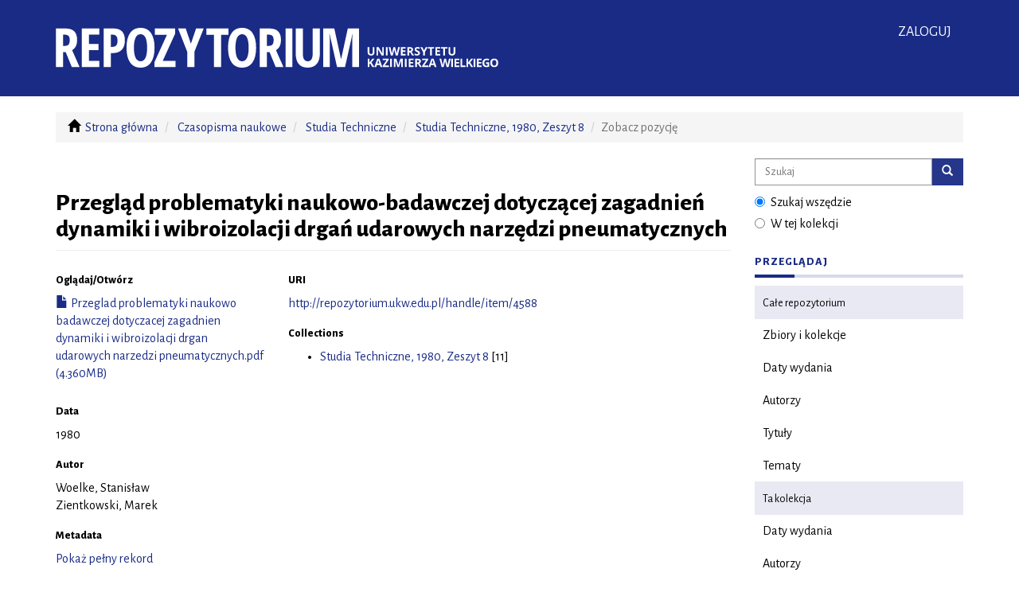

--- FILE ---
content_type: text/html;charset=utf-8
request_url: https://repozytorium.ukw.edu.pl/handle/item/4588
body_size: 4086
content:
<!DOCTYPE html>
            <!--[if lt IE 7]> <html class="no-js lt-ie9 lt-ie8 lt-ie7" lang="en"> <![endif]-->
            <!--[if IE 7]>    <html class="no-js lt-ie9 lt-ie8" lang="en"> <![endif]-->
            <!--[if IE 8]>    <html class="no-js lt-ie9" lang="en"> <![endif]-->
            <!--[if gt IE 8]><!--> <html class="no-js" lang="en"> <!--<![endif]-->
            <head><META http-equiv="Content-Type" content="text/html; charset=UTF-8">
<meta content="text/html; charset=UTF-8" http-equiv="Content-Type">
<meta content="IE=edge,chrome=1" http-equiv="X-UA-Compatible">
<meta content="width=device-width,initial-scale=1" name="viewport">
<link rel="shortcut icon" href="/themes/Mirage2/images/favicon.ico">
<link rel="apple-touch-icon" href="/themes/Mirage2/images/apple-touch-icon.png">
<meta name="Generator" content="DSpace 6.3">
<link href="/themes/Mirage2/styles/main.css" rel="stylesheet">
<link href="/themes/Mirage2/styles/uczelnia.css" rel="stylesheet">
<link type="application/opensearchdescription+xml" rel="search" href="https://repozytorium.ukw.edu.pl:443/open-search/description.xml" title="DSpace">
<script>
                //Clear default text of empty text areas on focus
                function tFocus(element)
                {
                if (element.value == ' '){element.value='';}
                }
                //Clear default text of empty text areas on submit
                function tSubmit(form)
                {
                var defaultedElements = document.getElementsByTagName("textarea");
                for (var i=0; i != defaultedElements.length; i++){
                if (defaultedElements[i].value == ' '){
                defaultedElements[i].value='';}}
                }
                //Disable pressing 'enter' key to submit a form (otherwise pressing 'enter' causes a submission to start over)
                function disableEnterKey(e)
                {
                var key;

                if(window.event)
                key = window.event.keyCode;     //Internet Explorer
                else
                key = e.which;     //Firefox and Netscape

                if(key == 13)  //if "Enter" pressed, then disable!
                return false;
                else
                return true;
                }
            </script><!--[if lt IE 9]>
                <script src="/themes/Mirage2/vendor/html5shiv/dist/html5shiv.js"> </script>
                <script src="/themes/Mirage2/vendor/respond/dest/respond.min.js"> </script>
                <![endif]--><script src="/themes/Mirage2/vendor/modernizr/modernizr.js"> </script>
<title>Przegląd problematyki naukowo-badawczej dotyczącej zagadnień dynamiki i wibroizolacji drgań udarowych narzędzi pneumatycznych - Repozytorium Uniwersytetu Kazimierza Wielkiego</title>
<link rel="schema.DCTERMS" href="http://purl.org/dc/terms/" />
<link rel="schema.DC" href="http://purl.org/dc/elements/1.1/" />
<meta name="DC.creator" content="Woelke, Stanisław" />
<meta name="DC.creator" content="Zientkowski, Marek" />
<meta name="DCTERMS.dateAccepted" content="2017-12-07T16:21:33Z" scheme="DCTERMS.W3CDTF" />
<meta name="DCTERMS.available" content="2017-12-07T16:21:33Z" scheme="DCTERMS.W3CDTF" />
<meta name="DCTERMS.issued" content="1980" scheme="DCTERMS.W3CDTF" />
<meta name="DCTERMS.bibliographicCitation" content="Zeszyty Naukowe Wyższej Szkoły Pedagogicznej w Bydgoszczy. Studia Techniczne. 1980, Z. 8, s. 135-162" xml:lang="en_US" />
<meta name="DC.identifier" content="http://repozytorium.ukw.edu.pl/handle/item/4588" scheme="DCTERMS.URI" />
<meta name="DC.language" content="pl" xml:lang="en_US" scheme="DCTERMS.RFC1766" />
<meta name="DC.publisher" content="Wydawnictwo Wyższej Szkoły Pedagogicznej w Bydgoszczy" xml:lang="en_US" />
<meta name="DC.title" content="Przegląd problematyki naukowo-badawczej dotyczącej zagadnień dynamiki i wibroizolacji drgań udarowych narzędzi pneumatycznych" xml:lang="en_US" />
<meta name="DC.type" content="Article" xml:lang="en_US" />
<meta content="Article" name="citation_keywords">
<meta content="Przegląd problematyki naukowo-badawczej dotyczącej zagadnień dynamiki i wibroizolacji drgań udarowych narzędzi pneumatycznych" name="citation_title">
<meta content="Wydawnictwo Wyższej Szkoły Pedagogicznej w Bydgoszczy" name="citation_publisher">
<meta content="pl" name="citation_language">
<meta content="Woelke, Stanisław" name="citation_author">
<meta content="Zientkowski, Marek" name="citation_author">
<meta content="https://repozytorium.ukw.edu.pl///bitstream/item/4588/1/Przeglad%20problematyki%20naukowo%20badawczej%20dotyczacej%20zagadnien%20dynamiki%20i%20wibroizolacji%20drgan%20udarowych%20narzedzi%20pneumatycznych.pdf" name="citation_pdf_url">
<meta content="1980" name="citation_date">
<meta content="https://repozytorium.ukw.edu.pl///handle/item/4588" name="citation_abstract_html_url">
</head><body>
<header>
<div role="navigation" class="navbar navbar-default navbar-static-top">
<div class="container">
<div class="navbar-header">
<button data-toggle="offcanvas" class="navbar-toggle" type="button"><span class="sr-only">Menu nawigacja</span><span class="icon-bar"></span><span class="icon-bar"></span><span class="icon-bar"></span></button><a class="navbar-brand" href="/"><img alt="Repozytorium Uniwersytetu Kazimierza Wielkiego w Bydgoszczy" src="/themes/Mirage2/images/uczelnia-naglowek.svg"></a>
<div class="navbar-header pull-right visible-xs hidden-sm hidden-md hidden-lg">
<ul class="nav nav-pills pull-left ">
<li>
<form method="get" action="/login" style="display: inline">
<button class="navbar-toggle navbar-link"><span class="sr-only">Zaloguj się</span><b aria-hidden="true" class="visible-xs glyphicon glyphicon-user"></b></button>
</form>
</li>
</ul>
</div>
</div>
<div class="navbar-header pull-right hidden-xs">
<ul class="nav navbar-nav pull-left"></ul>
<ul class="nav navbar-nav pull-left">
<li>
<a href="/login"><span class="hidden-xs">Zaloguj</span></a>
</li>
</ul>
<button type="button" class="navbar-toggle visible-sm" data-toggle="offcanvas"><span class="sr-only">Menu nawigacja</span><span class="icon-bar"></span><span class="icon-bar"></span><span class="icon-bar"></span></button>
</div>
</div>
</div>
</header>
<div class="trail-wrapper hidden-print">
<div class="container">
<div class="row">
<div class="col-xs-12">
<div class="breadcrumb dropdown visible-xs">
<a data-toggle="dropdown" class="dropdown-toggle" role="button" href="#" id="trail-dropdown-toggle">Zobacz pozycję&nbsp;<b class="caret"></b></a>
<ul aria-labelledby="trail-dropdown-toggle" role="menu" class="dropdown-menu">
<li role="presentation">
<a role="menuitem" href="/"><i aria-hidden="true" class="glyphicon glyphicon-home"></i>&nbsp;
                        Strona gł&oacute;wna</a>
</li>
<li role="presentation">
<a role="menuitem" href="/handle/item/5">Czasopisma naukowe</a>
</li>
<li role="presentation">
<a role="menuitem" href="/handle/item/4491">Studia Techniczne</a>
</li>
<li role="presentation">
<a role="menuitem" href="/handle/item/4499">Studia Techniczne, 1980, Zeszyt 8</a>
</li>
<li role="presentation" class="disabled">
<a href="#" role="menuitem">Zobacz pozycję</a>
</li>
</ul>
</div>
<ul class="breadcrumb hidden-xs">
<li>
<i aria-hidden="true" class="glyphicon glyphicon-home"></i>&nbsp;
            <a href="/">Strona gł&oacute;wna</a>
</li>
<li>
<a href="/handle/item/5">Czasopisma naukowe</a>
</li>
<li>
<a href="/handle/item/4491">Studia Techniczne</a>
</li>
<li>
<a href="/handle/item/4499">Studia Techniczne, 1980, Zeszyt 8</a>
</li>
<li class="active">Zobacz pozycję</li>
</ul>
</div>
</div>
</div>
</div>
<div class="hidden" id="no-js-warning-wrapper">
<div id="no-js-warning">
<div class="notice failure">JavaScript is disabled for your browser. Some features of this site may not work without it.</div>
</div>
</div>
<div class="container" id="main-container">
<div class="row row-offcanvas row-offcanvas-right">
<div class="horizontal-slider clearfix">
<div class="col-xs-12 col-sm-12 col-md-9 main-content">
<div>
<div id="aspect_artifactbrowser_ItemViewer_div_item-view" class="ds-static-div primary">
<!-- External Metadata URL: cocoon://metadata/handle/item/4588/mets.xml-->
<div class="item-summary-view-metadata">
<h2 class="page-header first-page-header">Przegląd problematyki naukowo-badawczej dotyczącej zagadnień dynamiki i wibroizolacji drgań udarowych narzędzi pneumatycznych</h2>
<div class="row">
<div class="col-sm-4">
<div class="row">
<div class="col-xs-6 col-sm-12">
<div class="thumbnail">
<img alt="Thumbnail" class="img-thumbnail" data-src="holder.js/100%x80/text:No Thumbnail"></div>
</div>
<div class="col-xs-6 col-sm-12">
<div class="item-page-field-wrapper table word-break">
<h5>Oglądaj/<wbr></wbr>Otw&oacute;rz</h5>
<div>
<a href="/bitstream/handle/item/4588/Przeglad%20problematyki%20naukowo%20badawczej%20dotyczacej%20zagadnien%20dynamiki%20i%20wibroizolacji%20drgan%20udarowych%20narzedzi%20pneumatycznych.pdf?sequence=1&isAllowed=y"><i aria-hidden="true" class="glyphicon  glyphicon-file"></i> Przeglad problematyki naukowo badawczej dotyczacej zagadnien dynamiki i wibroizolacji drgan udarowych narzedzi pneumatycznych.pdf (4.360MB)</a>
</div>
</div>
</div>
</div>
<div class="simple-item-view-date word-break item-page-field-wrapper table">
<h5>Data</h5>1980</div>
<div class="simple-item-view-authors item-page-field-wrapper table">
<h5>Autor</h5>
<div>Woelke, Stanisław</div>
<div>Zientkowski, Marek</div>
</div>
<div class="simple-item-view-show-full item-page-field-wrapper table">
<h5>Metadata</h5>
<a href="/handle/item/4588?show=full">Pokaż pełny rekord</a>
</div>
</div>
<div class="col-sm-8">
<div class="simple-item-view-uri item-page-field-wrapper table">
<h5>URI</h5>
<span><a href="http://repozytorium.ukw.edu.pl/handle/item/4588">http://repozytorium.ukw.edu.pl/handle/item/4588</a></span>
</div>
<div class="simple-item-view-collections item-page-field-wrapper table">
<h5>Collections</h5>
<ul class="ds-referenceSet-list">
<!-- External Metadata URL: cocoon://metadata/handle/item/4499/mets.xml-->
<li>
<a href="/handle/item/4499">Studia Techniczne, 1980, Zeszyt 8</a> [11]</li>
</ul>
</div>
</div>
</div>
</div>
</div>
</div>
<div class="visible-xs visible-sm">
<footer>
<div class="row">
<hr>
<div class="col-xs-7 col-sm-8">
<div>
<a target="_blank" href="https://biblioteka.ukw.edu.pl">Biblioteka Uniwersytetu Kazimierza Wielkiego</a>
</div>
<div class="hidden-print">
<a href="/contact">Kontakt z nami</a> | <a href="/feedback">Wyślij uwagi</a> | <a href="/page/deklaracja-dostepnosci">Deklaracja dostępności</a>
</div>
</div>
<div class="col-xs-5 col-sm-4 hidden-print">
<div class="pull-right">
                            
                            Biblioteka Uniwersytetu Kazimierza Wielkiego<br>
                            ul. Karola Szymanowskiego 3<br>
                            85-074 Bydgoszcz
                        </div>
</div>
</div>
<a class="hidden" href="/htmlmap">&nbsp;</a>
<p>&nbsp;</p>
</footer>
</div>
</div>
<div role="navigation" id="sidebar" class="col-xs-6 col-sm-3 sidebar-offcanvas">
<div class="word-break hidden-print" id="ds-options">
<div class="ds-option-set" id="ds-search-option">
<form method="post" class="" id="ds-search-form" action="/discover">
<fieldset>
<div class="input-group">
<input placeholder="Szukaj" type="text" class="ds-text-field form-control" name="query"><span class="input-group-btn"><button title="Szukaj" class="ds-button-field btn btn-primary"><span aria-hidden="true" class="glyphicon glyphicon-search"></span></button></span>
</div>
<div class="radio">
<label><input checked value="" name="scope" type="radio" id="ds-search-form-scope-all">Szukaj wszędzie</label>
</div>
<div class="radio">
<label><input name="scope" type="radio" id="ds-search-form-scope-container" value="item/4499">W tej kolekcji</label>
</div>
</fieldset>
</form>
</div>
<h2 class="ds-option-set-head  h6">Przeglądaj</h2>
<div id="aspect_viewArtifacts_Navigation_list_browse" class="list-group">
<a class="list-group-item active"><span class="h5 list-group-item-heading  h5">Całe repozytorium</span></a><a href="/community-list" class="list-group-item ds-option">Zbiory i kolekcje </a><a href="/browse?type=dateissued" class="list-group-item ds-option">Daty wydania</a><a href="/browse?type=author" class="list-group-item ds-option">Autorzy</a><a href="/browse?type=title" class="list-group-item ds-option">Tytuły</a><a href="/browse?type=subject" class="list-group-item ds-option">Tematy</a><a class="list-group-item active"><span class="h5 list-group-item-heading  h5">Ta kolekcja</span></a><a href="/handle/item/4499/browse?type=dateissued" class="list-group-item ds-option">Daty wydania</a><a href="/handle/item/4499/browse?type=author" class="list-group-item ds-option">Autorzy</a><a href="/handle/item/4499/browse?type=title" class="list-group-item ds-option">Tytuły</a><a href="/handle/item/4499/browse?type=subject" class="list-group-item ds-option">Tematy</a>
</div>
<h2 class="ds-option-set-head  h6">Moje konto</h2>
<div id="aspect_viewArtifacts_Navigation_list_account" class="list-group">
<a href="/login" class="list-group-item ds-option">Zaloguj</a><a href="/register" class="list-group-item ds-option">Zarejestruj</a>
</div>
<div id="aspect_viewArtifacts_Navigation_list_context" class="list-group"></div>
<div id="aspect_viewArtifacts_Navigation_list_administrative" class="list-group"></div>
<div id="aspect_discovery_Navigation_list_discovery" class="list-group"></div>
<h2 class="ds-option-set-head  h6">Statystyki</h2>
<div id="aspect_statistics_Navigation_list_statistics" class="list-group">
<a href="/handle/item/4588/statistics" class="list-group-item ds-option">Przejrzyj statystyki użycia</a>
</div>
<div>
<h2 class="ds-option-set-head h6">Informacje</h2>
<div class="ds-option-set list-group" id="ds-info-option">
<a class="list-group-item" href="/page/deklaracja-dostepnosci">Deklaracja dostępności</a><a class="list-group-item" href="/page/polityka">Zasady udostępniania</a><a class="list-group-item" href="/page/aspektyprawne">Aspekty prawne</a><a class="list-group-item" href="/page/instrukcja">Jak dodać publikację</a><a class="list-group-item" href="http://www.sherpa.ac.uk/romeo/">Sprawdź politykę wydawcy</a>
</div>
</div>
</div>
</div>
</div>
</div>
<div class="hidden-xs hidden-sm">
<footer>
<div class="row">
<hr>
<div class="col-xs-7 col-sm-8">
<div>
<a target="_blank" href="https://biblioteka.ukw.edu.pl">Biblioteka Uniwersytetu Kazimierza Wielkiego</a>
</div>
<div class="hidden-print">
<a href="/contact">Kontakt z nami</a> | <a href="/feedback">Wyślij uwagi</a> | <a href="/page/deklaracja-dostepnosci">Deklaracja dostępności</a>
</div>
</div>
<div class="col-xs-5 col-sm-4 hidden-print">
<div class="pull-right">
                            
                            Biblioteka Uniwersytetu Kazimierza Wielkiego<br>
                            ul. Karola Szymanowskiego 3<br>
                            85-074 Bydgoszcz
                        </div>
</div>
</div>
<a class="hidden" href="/htmlmap">&nbsp;</a>
<p>&nbsp;</p>
</footer>
</div>
</div>
<script type="text/javascript">
                         if(typeof window.publication === 'undefined'){
                            window.publication={};
                          };
                        window.publication.contextPath= '';window.publication.themePath= '/themes/Mirage2/';</script><script>if(!window.DSpace){window.DSpace={};}window.DSpace.context_path='';window.DSpace.theme_path='/themes/Mirage2/';</script><script src="/themes/Mirage2/scripts/theme.js"> </script>
</body></html>


--- FILE ---
content_type: text/css;charset=ISO-8859-1
request_url: https://repozytorium.ukw.edu.pl/themes/Mirage2/styles/uczelnia.css
body_size: 2249
content:
@import url("https://fonts.googleapis.com/css?family=Alegreya+Sans:400,800&subset=latin-ext&display=swap");down vote code,kbd,pre,.img-rounded,.img-thumbnail,.img-circle,.form-control,.btn,.btn-link,.card,.dropdown-menu,.list-group-item,.input-group-addon,.input-group-btn,.nav-tabs a,.nav-pills a,.navbar,.navbar-toggle,.icon-bar,.breadcrumb,.pagination,.pager *,.label,.badge,.jumbotron,.thumbnail,.alert,.progress,.panel,.well,.modal-content,.tooltip-inner,.popover,.popover-title,.carousel-indicators li{border-radius:0 !important}a:focus,a:active,.btn:focus,.btn:active,button:focus,button:active,label:focus,label:active,.select2-container:focus,.select2-container:active,.select2-selection:focus,.select2-selection:active{outline:none !important;-webkit-box-shadow:none !important;outline-color:transparent !important;outline-style:none !important;outline:0 !important;outline:none !important;box-shadow:none !important}input,textarea,select{outline:none}input:focus,textarea:focus,select:focus{border-color:#1d329a !important;-webkit-box-shadow:none !important;outline-color:transparent !important;outline-style:none !important;outline:0 !important;outline:none !important;box-shadow:none !important}.btn.focus,.btn:focus{box-shadow:none}.uppercase{text-transform:uppercase !important}.lowercase{text-transform:lowercase !important}a{color:#132063}a:focus,a:active,a:hover{color:#0d1645}.accent{color:#17287c !important}a.disable{pointer-events:none;cursor:default}.no-wrap{white-space:nowrap}hr{border:0;height:2px;background:#666;background-image:-webkit-linear-gradient(left, #efefef, #666, #efefef);background-image:-moz-linear-gradient(left, #efefef, #666, #efefef);background-image:-ms-linear-gradient(left, #efefef, #666, #efefef);background-image:-o-linear-gradient(left, #efefef, #666, #efefef)}h1,h2,h3,h4,h5,h6{font-family:'Alegreya Sans', 'Helvetica Neue',  Helvetica, Arial, sans-serif;font-smooth:always;-webkit-font-smoothing:antialiased;font-weight:800}.uppercase{text-transform:uppercase !important}.lowercase{text-transform:lowercase !important}a{color:#192B85}a:focus,a:active,a:hover{color:lighteen(#192B85, 10%)}hr{border:0;height:2px;background:#BABFDA}.akcent,.accent,.red{color:#c30 !important}.white{color:#fff !important}a.disable{pointer-events:none;cursor:default}.img-fluid-100{display:block;width:100%;height:auto}.no-wrap{white-space:nowrap}.pagination>.active>a,.pagination>.active>a:hover,.pagination>.active>a:focus,.pagination>.active>span,.pagination>.active>span:hover,.pagination>.active>span:focus{background-color:#26368B;border-color:#26368B}.pagination>li>a,.pagination>li>span{color:#26368B}.btn-primary{color:#fff;background-color:#26368B;border-color:#26368B}.btn-primary:focus,.btn-primary:active,.btn-primary:hover{background-color:#5360A4}.btn-default,.help-block{color:#000}.list-group-item.active,.list-group-item.active:hover,.list-group-item.active:focus{background-color:#D6D9E9;border-color:#D6D9E9;color:#000}.list-group-item-heading{text-transform:uppercase}@media (min-width: 992px){.list-group-item.active,.list-group-item.active:hover,.list-group-item.active:focus{background-color:#E8E9F3;border-color:#E8E9F3;color:#000 !important}.list-group-item{border:none;padding:10px 10px}.list-group-item-heading{text-transform:none}}a.list-group-item,h1 small,h1 .small,h2 small,h2 .small,h3 small,h3 .small,h4 small,h4 .small,h5 small,h5 .small,h6 small,h6 .small,.h1 small,.h1 .small,.h2 small,.h2 .small,.h3 small,.h3 .small,.h4 small,.h4 .small,.h5 small,.h5 .small,.h6 small,.h6 .small{color:#000}h4 small,h4 .small,.h4 small,.h4 .small,h5 small,h5 .small,.h5 small,.h5 .small,h6 small,h6 .small,.h6 small,.h6 .small{font-size:85%}.author.h4 small{font-weight:800}#aspect_discovery_SimpleSearch_div_search-results .ds-artifact-item .col-sm-3{display:none !important}#aspect_discovery_SimpleSearch_div_search-results .ds-artifact-item .col-sm-9.artifact-description{width:100% !important}.artifact-description{padding-bottom:1.5rem}.thumbnail{display:none !important}.file-wrapper .file-metadata{padding-top:1rem}.file-wrapper .col-xs-6.col-sm-3{display:none !important}.control-group{margin-bottom:1.5rem}.form-control+a{display:inline-block;padding-top:.5rem}.table-striped>tbody>tr:nth-child(odd){background-color:#fff}.item-summary-view-metadata>.row .col-sm-4 .row .col-xs-6.col-sm-12:first-child{display:none !important}.item-summary-view-metadata>.row .col-sm-4 .row .col-xs-6.col-sm-12:last-child{width:100% !important}@media screen and (max-width: 767px){.ds-table-responsive{width:100%;margin-bottom:15px;overflow-y:hidden;-ms-overflow-style:-ms-autohiding-scrollbar;border:1px solid #ddd}.ds-table-responsive{overflow-x:auto;min-height:0.01%}}html{scroll-behavior:smooth}body{font-family:'Alegreya Sans', 'Helvetica Neue',  Helvetica, Arial, sans-serif;font-smooth:always;-webkit-font-smoothing:antialiased;font-size:16px;color:#000}.navbar-default .navbar-link{color:#fff}.navbar-default .navbar-toggle{border-color:transparent;margin-right:11px}.navbar-default .navbar-toggle:hover,.navbar-default .navbar-toggle:focus{background-color:transparent}.navbar-default .navbar-toggle:hover .icon-bar,.navbar-default .navbar-toggle:focus .icon-bar{background-color:rgba(255,255,255,0.6)}.navbar-default .navbar-toggle .icon-bar{background-color:#fff;height:3px;width:24px}.navbar-default{background-color:#192B85;border-color:#192B85}header .navbar{min-height:50px}header .navbar-brand{padding:14px 2px 8px 6px;height:auto}header .navbar-brand img{width:245px;height:22px}h2.ds-option-set-head.h6{font-weight:800;color:#192B85;text-transform:uppercase;letter-spacing:1px;font-size:1.4rem;padding-top:1rem;padding-bottom:8px;border-bottom:4px solid #D6D9E9;position:relative}h2.ds-option-set-head.h6:after{width:50px;height:4px;background:#192B85;position:absolute;bottom:-4px;left:0px;content:""}@media (min-width: 576px){.navbar-default .navbar-toggle{border-color:#192B85}.navbar-default .navbar-nav>li>a{text-transform:uppercase;color:#fff}.navbar-default .navbar-nav>li>a:hover,.navbar-default .navbar-nav>li>a:focus,.navbar-default .navbar-nav>li>a:active{color:rgba(255,255,255,0.8)}header .navbar{min-height:66px}header .navbar-brand{padding:15px 15px}header .navbar-brand img{width:445px;height:40px}}@media (min-width: 768px){.navbar-default{padding-top:10px;padding-bottom:10px}.navbar-default .navbar-nav>li>a{font-size:18px}.dl-horizontal dt{width:120px;text-align:left}.dl-horizontal dd{margin-left:140px}}@media (min-width: 992px){header .navbar-brand img{width:556px;height:50px}}@media (min-width: 1200px){.navbar-default{padding-top:15px;padding-bottom:15px}header .navbar-brand{padding:20px 15px  20px 15px}}@media (min-width: 1400px){header .navbar{min-height:80px}header .navbar-brand{padding:25px 10px 20px 15px}header .navbar-brand img{width:667px;height:60px}}input::placeholder{color:#757575 !important}.breadcrumb>.active{color:#707070}.label-success{background-color:#398339}.form-control{border:1px solid #949494}.btn-default{border-color:#949494}a:focus,a:active,.btn:focus,.btn:active,button:focus,button:active,label:focus,label:active,.select2-container:focus,.select2-container:active,.select2-selection:focus,.select2-selection:active{outline:2px solid #192B85 !important;box-shadow:0 0 0 2px #fff !important;outline-offset:2px !important}a.list-group-item:hover,a.list-group-item:focus{outline-offset:-3px !important}::-moz-selection{text-shadow:none;background:#192B85;color:#fff}::selection{text-shadow:none;background:#192B85;color:#fff}img::selection{background:transparent}img::-moz-selection{background:transparent}
/*# sourceMappingURL=uczelnia.css.map */


--- FILE ---
content_type: image/svg+xml;charset=ISO-8859-1
request_url: https://repozytorium.ukw.edu.pl/themes/Mirage2/images/uczelnia-naglowek.svg
body_size: 17374
content:
<?xml version="1.0" encoding="UTF-8" standalone="no"?>
<!DOCTYPE svg PUBLIC "-//W3C//DTD SVG 1.1//EN" "http://www.w3.org/Graphics/SVG/1.1/DTD/svg11.dtd">
<svg width="678" height="61" viewBox="0 0 678 61" version="1.1" xmlns="http://www.w3.org/2000/svg" xmlns:xlink="http://www.w3.org/1999/xlink" xml:space="preserve" xmlns:serif="http://www.serif.com/" style="fill-rule:evenodd;clip-rule:evenodd;stroke-linejoin:round;stroke-miterlimit:2;">
    <g>
        <path d="M11.129,37.126L11.129,60.19L0,60.19L0,0.932L14.566,0.932C20.73,0.932 25.28,2.378 28.211,5.269C31.143,8.161 32.61,12.578 32.61,18.523C32.61,26.007 30.059,31.237 24.959,34.209L36.455,60.189L24.548,60.189L15.098,37.126L11.129,37.126ZM11.129,27.642L13.994,27.642C16.612,27.642 18.494,26.906 19.64,25.433C20.785,23.961 21.358,21.765 21.358,18.847C21.358,15.821 20.751,13.666 19.537,12.382C18.322,11.099 16.448,10.458 13.912,10.458L11.129,10.458L11.129,27.642ZM66.68,60.189L39.718,60.189L39.718,0.932L66.681,0.932L66.681,10.458L50.846,10.458L50.846,24.563L65.535,24.563L65.535,34.129L50.846,34.129L50.846,50.543L66.68,50.543L66.68,60.189ZM105.826,19.172C105.826,25.467 104.224,30.298 101.018,33.662C97.813,37.025 93.184,38.707 87.127,38.707L84.345,38.707L84.345,60.19L73.216,60.19L73.216,0.932L88.396,0.932C100.015,0.932 105.826,7.011 105.826,19.172ZM84.345,29.142L86.473,29.142C89.2,29.142 91.233,28.399 92.569,26.913C93.906,25.427 94.574,22.995 94.574,19.617C94.574,16.51 93.961,14.206 92.733,12.707C91.506,11.208 89.611,10.458 87.046,10.458L84.345,10.458L84.345,29.142ZM151.303,30.479C151.303,40.288 149.448,47.827 145.738,53.095C142.028,58.364 136.723,60.999 129.822,60.999C122.893,60.999 117.574,58.372 113.865,53.115C110.156,47.859 108.301,40.287 108.301,30.397C108.301,20.589 110.155,13.07 113.865,7.842C117.575,2.614 122.921,0 129.904,0C136.805,0 142.097,2.628 145.779,7.884C149.461,13.139 151.303,20.671 151.303,30.479ZM119.676,30.479C119.676,37.234 120.535,42.382 122.253,45.921C123.971,49.461 126.495,51.231 129.823,51.231C136.533,51.231 139.888,44.314 139.888,30.479C139.888,16.644 136.56,9.727 129.905,9.727C126.522,9.727 123.973,11.49 122.254,15.016C120.535,18.543 119.676,23.698 119.676,30.479ZM183.581,60.189L151.218,60.189L151.218,52.488L170.325,10.539L151.79,10.539L151.79,0.932L182.967,0.932L182.967,8.633L163.86,50.542L183.581,50.542L183.581,60.189ZM206.978,24.318L214.956,0.932L226.617,0.932L212.419,36.436L212.419,60.189L201.453,60.189L201.453,36.883L187.297,0.932L199.04,0.932L206.978,24.318ZM253.257,60.189L242.169,60.189L242.169,10.619L230.712,10.619L230.712,0.931L264.712,0.931L264.712,10.619L253.256,10.619L253.256,60.189L253.257,60.189ZM306.903,30.479C306.903,40.288 305.048,47.827 301.339,53.095C297.63,58.364 292.325,60.999 285.423,60.999C278.494,60.999 273.176,58.372 269.466,53.115C265.756,47.859 263.902,40.287 263.902,30.397C263.902,20.589 265.756,13.07 269.466,7.842C273.176,2.614 278.522,0 285.505,0C292.406,0 297.697,2.628 301.379,7.884C305.061,13.139 306.903,20.671 306.903,30.479ZM275.277,30.479C275.277,37.234 276.136,42.382 277.854,45.921C279.572,49.461 282.096,51.231 285.424,51.231C292.133,51.231 295.489,44.314 295.489,30.479C295.489,16.644 292.161,9.727 285.506,9.727C282.123,9.727 279.573,11.49 277.854,15.016C276.135,18.543 275.277,23.698 275.277,30.479ZM323.534,37.127L323.534,60.19L312.405,60.19L312.405,0.932L326.972,0.932C333.135,0.932 337.686,2.378 340.617,5.269C343.548,8.161 345.014,12.578 345.014,18.523C345.014,26.007 342.463,31.237 337.363,34.209L348.86,60.19L336.954,60.19L327.503,37.127L323.534,37.127ZM323.534,27.642L326.397,27.642C329.015,27.642 330.897,26.906 332.043,25.433C333.189,23.961 333.762,21.765 333.762,18.847C333.762,15.821 333.156,13.666 331.943,12.382C330.73,11.099 328.853,10.458 326.317,10.458L323.534,10.458L323.534,27.642ZM352.061,60.189L352.061,0.932L362.535,0.932L362.535,60.189L352.061,60.189ZM404.611,0.932L404.611,39.275C404.611,46.327 403.003,51.71 399.782,55.427C396.562,59.144 391.914,61 385.832,61C379.886,61 375.358,59.155 372.247,55.467C369.137,51.779 367.583,46.327 367.583,39.113L367.583,0.932L378.63,0.932L378.63,39.924C378.63,47.462 381.154,51.232 386.2,51.232C388.547,51.232 390.36,50.273 391.642,48.355C392.925,46.438 393.564,43.707 393.564,40.168L393.564,0.932L404.611,0.932ZM430.999,60.189L419.625,9.728L419.175,9.728C419.693,13.619 419.953,17.186 419.953,20.428L419.953,60.19L409.642,60.19L409.642,0.932L426.744,0.932L436.973,47.503L437.3,47.503L447.446,0.932L464.794,0.932L464.794,60.189L454.239,60.189L454.239,20.023C454.239,16.7 454.429,13.295 454.811,9.809L454.484,9.809L443.149,60.19L430.999,60.19L430.999,60.189Z" style="fill:white;fill-rule:nonzero;"/>
        <g transform="matrix(1.47958,0,0,1.47958,-372.699,-36.2934)">
            <g transform="matrix(12,0,0,12,573.854,53.0893)">
                <path d="M0.671,-0.714L0.671,-0.252C0.671,-0.199 0.659,-0.153 0.635,-0.113C0.612,-0.074 0.578,-0.043 0.533,-0.022C0.489,-0.001 0.436,0.01 0.375,0.01C0.283,0.01 0.212,-0.014 0.161,-0.061C0.11,-0.108 0.085,-0.172 0.085,-0.254L0.085,-0.714L0.236,-0.714L0.236,-0.277C0.236,-0.222 0.247,-0.181 0.269,-0.156C0.291,-0.13 0.328,-0.117 0.379,-0.117C0.428,-0.117 0.464,-0.13 0.487,-0.156C0.509,-0.182 0.52,-0.222 0.52,-0.278L0.52,-0.714L0.671,-0.714Z" style="fill:white;fill-rule:nonzero;"/>
            </g>
            <g transform="matrix(12,0,0,12,582.924,53.0893)">
                <path d="M0.723,-0L0.531,-0L0.22,-0.54L0.216,-0.54C0.222,-0.445 0.225,-0.377 0.225,-0.336L0.225,-0L0.09,-0L0.09,-0.714L0.281,-0.714L0.591,-0.179L0.594,-0.179C0.589,-0.272 0.587,-0.338 0.587,-0.376L0.587,-0.714L0.723,-0.714L0.723,-0Z" style="fill:white;fill-rule:nonzero;"/>
            </g>
            <g transform="matrix(12,0,0,12,592.68,53.0893)">
                <rect x="0.09" y="-0.714" width="0.151" height="0.714" style="fill:white;fill-rule:nonzero;"/>
            </g>
            <g transform="matrix(12,0,0,12,596.652,53.0893)">
                <path d="M0.785,-0L0.613,-0L0.516,-0.375C0.513,-0.388 0.506,-0.416 0.498,-0.458C0.489,-0.5 0.484,-0.528 0.483,-0.542C0.481,-0.524 0.476,-0.496 0.468,-0.457C0.46,-0.418 0.454,-0.391 0.45,-0.374L0.354,-0L0.182,-0L0,-0.714L0.149,-0.714L0.24,-0.324C0.256,-0.252 0.268,-0.19 0.275,-0.137C0.277,-0.156 0.281,-0.184 0.288,-0.223C0.295,-0.262 0.302,-0.292 0.308,-0.314L0.412,-0.714L0.555,-0.714L0.659,-0.314C0.664,-0.296 0.669,-0.269 0.676,-0.232C0.683,-0.195 0.688,-0.164 0.692,-0.137C0.695,-0.163 0.7,-0.194 0.708,-0.232C0.715,-0.27 0.721,-0.301 0.727,-0.324L0.818,-0.714L0.967,-0.714L0.785,-0Z" style="fill:white;fill-rule:nonzero;"/>
            </g>
            <g transform="matrix(12,0,0,12,608.254,53.0893)">
                <path d="M0.501,-0L0.09,-0L0.09,-0.714L0.501,-0.714L0.501,-0.59L0.241,-0.59L0.241,-0.433L0.483,-0.433L0.483,-0.309L0.241,-0.309L0.241,-0.125L0.501,-0.125L0.501,-0Z" style="fill:white;fill-rule:nonzero;"/>
            </g>
            <g transform="matrix(12,0,0,12,614.975,53.0893)">
                <path d="M0.241,-0.397L0.29,-0.397C0.338,-0.397 0.373,-0.405 0.396,-0.421C0.419,-0.437 0.43,-0.462 0.43,-0.496C0.43,-0.53 0.419,-0.554 0.395,-0.568C0.372,-0.583 0.336,-0.59 0.287,-0.59L0.241,-0.59L0.241,-0.397ZM0.241,-0.274L0.241,-0L0.09,-0L0.09,-0.714L0.298,-0.714C0.395,-0.714 0.467,-0.696 0.513,-0.661C0.56,-0.626 0.583,-0.572 0.583,-0.5C0.583,-0.458 0.571,-0.421 0.548,-0.388C0.525,-0.355 0.493,-0.33 0.45,-0.311C0.558,-0.151 0.628,-0.047 0.66,-0L0.492,-0L0.322,-0.274L0.241,-0.274Z" style="fill:white;fill-rule:nonzero;"/>
            </g>
            <g transform="matrix(12,0,0,12,622.896,53.0893)">
                <path d="M0.511,-0.198C0.511,-0.134 0.488,-0.083 0.442,-0.046C0.395,-0.009 0.331,0.01 0.248,0.01C0.172,0.01 0.104,-0.005 0.046,-0.033L0.046,-0.174C0.094,-0.152 0.135,-0.137 0.168,-0.128C0.202,-0.12 0.232,-0.115 0.26,-0.115C0.293,-0.115 0.318,-0.122 0.336,-0.134C0.354,-0.147 0.363,-0.166 0.363,-0.191C0.363,-0.205 0.359,-0.217 0.351,-0.228C0.343,-0.239 0.332,-0.25 0.317,-0.26C0.302,-0.27 0.271,-0.286 0.224,-0.308C0.181,-0.329 0.148,-0.348 0.126,-0.367C0.104,-0.386 0.087,-0.408 0.074,-0.433C0.061,-0.458 0.054,-0.487 0.054,-0.521C0.054,-0.584 0.076,-0.634 0.118,-0.67C0.161,-0.706 0.22,-0.724 0.296,-0.724C0.333,-0.724 0.368,-0.72 0.402,-0.711C0.436,-0.702 0.471,-0.69 0.508,-0.674L0.459,-0.556C0.421,-0.572 0.389,-0.583 0.365,-0.589C0.34,-0.595 0.315,-0.598 0.291,-0.598C0.262,-0.598 0.24,-0.591 0.225,-0.578C0.21,-0.565 0.202,-0.547 0.202,-0.526C0.202,-0.513 0.205,-0.501 0.211,-0.491C0.218,-0.481 0.227,-0.471 0.241,-0.462C0.254,-0.453 0.286,-0.436 0.337,-0.412C0.404,-0.38 0.449,-0.348 0.474,-0.316C0.499,-0.284 0.511,-0.245 0.511,-0.198Z" style="fill:white;fill-rule:nonzero;"/>
            </g>
            <g transform="matrix(12,0,0,12,629.506,53.0893)">
                <path d="M0.312,-0.42L0.461,-0.714L0.624,-0.714L0.387,-0.278L0.387,-0L0.237,-0L0.237,-0.273L0,-0.714L0.164,-0.714L0.312,-0.42Z" style="fill:white;fill-rule:nonzero;"/>
            </g>
            <g transform="matrix(12,0,0,12,636.994,53.0893)">
                <path d="M0.365,-0L0.214,-0L0.214,-0.588L0.02,-0.588L0.02,-0.714L0.559,-0.714L0.559,-0.588L0.365,-0.588L0.365,-0Z" style="fill:white;fill-rule:nonzero;"/>
            </g>
            <g transform="matrix(12,0,0,12,643.943,53.0893)">
                <path d="M0.501,-0L0.09,-0L0.09,-0.714L0.501,-0.714L0.501,-0.59L0.241,-0.59L0.241,-0.433L0.483,-0.433L0.483,-0.309L0.241,-0.309L0.241,-0.125L0.501,-0.125L0.501,-0Z" style="fill:white;fill-rule:nonzero;"/>
            </g>
            <g transform="matrix(12,0,0,12,650.664,53.0893)">
                <path d="M0.365,-0L0.214,-0L0.214,-0.588L0.02,-0.588L0.02,-0.714L0.559,-0.714L0.559,-0.588L0.365,-0.588L0.365,-0Z" style="fill:white;fill-rule:nonzero;"/>
            </g>
            <g transform="matrix(12,0,0,12,657.613,53.0893)">
                <path d="M0.671,-0.714L0.671,-0.252C0.671,-0.199 0.659,-0.153 0.635,-0.113C0.612,-0.074 0.578,-0.043 0.533,-0.022C0.489,-0.001 0.436,0.01 0.375,0.01C0.283,0.01 0.212,-0.014 0.161,-0.061C0.11,-0.108 0.085,-0.172 0.085,-0.254L0.085,-0.714L0.236,-0.714L0.236,-0.277C0.236,-0.222 0.247,-0.181 0.269,-0.156C0.291,-0.13 0.328,-0.117 0.379,-0.117C0.428,-0.117 0.464,-0.13 0.487,-0.156C0.509,-0.182 0.52,-0.222 0.52,-0.278L0.52,-0.714L0.671,-0.714Z" style="fill:white;fill-rule:nonzero;"/>
            </g>
            <g transform="matrix(12,0,0,12,573.854,65.0893)">
                <path d="M0.664,-0L0.492,-0L0.305,-0.301L0.241,-0.255L0.241,-0L0.09,-0L0.09,-0.714L0.241,-0.714L0.241,-0.387L0.301,-0.471L0.494,-0.714L0.662,-0.714L0.413,-0.398L0.664,-0Z" style="fill:white;fill-rule:nonzero;"/>
            </g>
            <g transform="matrix(12,0,0,12,581.822,65.0893)">
                <path d="M0.527,-0L0.475,-0.17L0.215,-0.17L0.163,-0L0,-0L0.252,-0.717L0.437,-0.717L0.69,-0L0.527,-0ZM0.439,-0.297C0.391,-0.451 0.364,-0.538 0.358,-0.558C0.352,-0.578 0.348,-0.594 0.345,-0.606C0.334,-0.564 0.304,-0.461 0.253,-0.297L0.439,-0.297Z" style="fill:white;fill-rule:nonzero;"/>
            </g>
            <g transform="matrix(12,0,0,12,590.102,65.0893)">
                <path d="M0.555,-0L0.024,-0L0.024,-0.098L0.366,-0.589L0.033,-0.589L0.033,-0.714L0.546,-0.714L0.546,-0.616L0.204,-0.125L0.555,-0.125L0.555,-0Z" style="fill:white;fill-rule:nonzero;"/>
            </g>
            <g transform="matrix(12,0,0,12,597.051,65.0893)">
                <rect x="0.09" y="-0.714" width="0.151" height="0.714" style="fill:white;fill-rule:nonzero;"/>
            </g>
            <g transform="matrix(12,0,0,12,601.023,65.0893)">
                <path d="M0.392,-0L0.22,-0.56L0.216,-0.56C0.222,-0.446 0.225,-0.37 0.225,-0.332L0.225,-0L0.09,-0L0.09,-0.714L0.296,-0.714L0.465,-0.168L0.468,-0.168L0.647,-0.714L0.853,-0.714L0.853,-0L0.712,-0L0.712,-0.338C0.712,-0.354 0.712,-0.372 0.713,-0.393C0.713,-0.414 0.715,-0.469 0.719,-0.559L0.715,-0.559L0.531,-0L0.392,-0Z" style="fill:white;fill-rule:nonzero;"/>
            </g>
            <g transform="matrix(12,0,0,12,612.338,65.0893)">
                <rect x="0.09" y="-0.714" width="0.151" height="0.714" style="fill:white;fill-rule:nonzero;"/>
            </g>
            <g transform="matrix(12,0,0,12,616.311,65.0893)">
                <path d="M0.501,-0L0.09,-0L0.09,-0.714L0.501,-0.714L0.501,-0.59L0.241,-0.59L0.241,-0.433L0.483,-0.433L0.483,-0.309L0.241,-0.309L0.241,-0.125L0.501,-0.125L0.501,-0Z" style="fill:white;fill-rule:nonzero;"/>
            </g>
            <g transform="matrix(12,0,0,12,623.031,65.0893)">
                <path d="M0.241,-0.397L0.29,-0.397C0.338,-0.397 0.373,-0.405 0.396,-0.421C0.419,-0.437 0.43,-0.462 0.43,-0.496C0.43,-0.53 0.419,-0.554 0.395,-0.568C0.372,-0.583 0.336,-0.59 0.287,-0.59L0.241,-0.59L0.241,-0.397ZM0.241,-0.274L0.241,-0L0.09,-0L0.09,-0.714L0.298,-0.714C0.395,-0.714 0.467,-0.696 0.513,-0.661C0.56,-0.626 0.583,-0.572 0.583,-0.5C0.583,-0.458 0.571,-0.421 0.548,-0.388C0.525,-0.355 0.493,-0.33 0.45,-0.311C0.558,-0.151 0.628,-0.047 0.66,-0L0.492,-0L0.322,-0.274L0.241,-0.274Z" style="fill:white;fill-rule:nonzero;"/>
            </g>
            <g transform="matrix(12,0,0,12,630.953,65.0893)">
                <path d="M0.555,-0L0.024,-0L0.024,-0.098L0.366,-0.589L0.033,-0.589L0.033,-0.714L0.546,-0.714L0.546,-0.616L0.204,-0.125L0.555,-0.125L0.555,-0Z" style="fill:white;fill-rule:nonzero;"/>
            </g>
            <g transform="matrix(12,0,0,12,637.902,65.0893)">
                <path d="M0.527,-0L0.475,-0.17L0.215,-0.17L0.163,-0L0,-0L0.252,-0.717L0.437,-0.717L0.69,-0L0.527,-0ZM0.439,-0.297C0.391,-0.451 0.364,-0.538 0.358,-0.558C0.352,-0.578 0.348,-0.594 0.345,-0.606C0.334,-0.564 0.304,-0.461 0.253,-0.297L0.439,-0.297Z" style="fill:white;fill-rule:nonzero;"/>
            </g>
            <g transform="matrix(12,0,0,12,649.299,65.0893)">
                <path d="M0.785,-0L0.613,-0L0.516,-0.375C0.513,-0.388 0.506,-0.416 0.498,-0.458C0.489,-0.5 0.484,-0.528 0.483,-0.542C0.481,-0.524 0.476,-0.496 0.468,-0.457C0.46,-0.418 0.454,-0.391 0.45,-0.374L0.354,-0L0.182,-0L0,-0.714L0.149,-0.714L0.24,-0.324C0.256,-0.252 0.268,-0.19 0.275,-0.137C0.277,-0.156 0.281,-0.184 0.288,-0.223C0.295,-0.262 0.302,-0.292 0.308,-0.314L0.412,-0.714L0.555,-0.714L0.659,-0.314C0.664,-0.296 0.669,-0.269 0.676,-0.232C0.683,-0.195 0.688,-0.164 0.692,-0.137C0.695,-0.163 0.7,-0.194 0.708,-0.232C0.715,-0.27 0.721,-0.301 0.727,-0.324L0.818,-0.714L0.967,-0.714L0.785,-0Z" style="fill:white;fill-rule:nonzero;"/>
            </g>
            <g transform="matrix(12,0,0,12,660.336,65.0893)">
                <rect x="0.09" y="-0.714" width="0.151" height="0.714" style="fill:white;fill-rule:nonzero;"/>
            </g>
            <g transform="matrix(12,0,0,12,663.745,65.0893)">
                <path d="M0.501,-0L0.09,-0L0.09,-0.714L0.501,-0.714L0.501,-0.59L0.241,-0.59L0.241,-0.433L0.483,-0.433L0.483,-0.309L0.241,-0.309L0.241,-0.125L0.501,-0.125L0.501,-0Z" style="fill:white;fill-rule:nonzero;"/>
            </g>
            <g transform="matrix(12,0,0,12,669.902,65.0893)">
                <path d="M0.09,-0L0.09,-0.714L0.241,-0.714L0.241,-0.125L0.531,-0.125L0.531,-0L0.09,-0Z" style="fill:white;fill-rule:nonzero;"/>
            </g>
            <g transform="matrix(12,0,0,12,676.117,65.0893)">
                <path d="M0.664,-0L0.492,-0L0.305,-0.301L0.241,-0.255L0.241,-0L0.09,-0L0.09,-0.714L0.241,-0.714L0.241,-0.387L0.301,-0.471L0.494,-0.714L0.662,-0.714L0.413,-0.398L0.664,-0Z" style="fill:white;fill-rule:nonzero;"/>
            </g>
            <g transform="matrix(12,0,0,12,683.522,65.0893)">
                <rect x="0.09" y="-0.714" width="0.151" height="0.714" style="fill:white;fill-rule:nonzero;"/>
            </g>
            <g transform="matrix(12,0,0,12,686.93,65.0893)">
                <path d="M0.501,-0L0.09,-0L0.09,-0.714L0.501,-0.714L0.501,-0.59L0.241,-0.59L0.241,-0.433L0.483,-0.433L0.483,-0.309L0.241,-0.309L0.241,-0.125L0.501,-0.125L0.501,-0Z" style="fill:white;fill-rule:nonzero;"/>
            </g>
            <g transform="matrix(12,0,0,12,693.087,65.0893)">
                <path d="M0.361,-0.401L0.644,-0.401L0.644,-0.031C0.598,-0.016 0.555,-0.005 0.514,0.001C0.474,0.007 0.432,0.01 0.39,0.01C0.282,0.01 0.2,-0.022 0.143,-0.085C0.087,-0.149 0.058,-0.239 0.058,-0.358C0.058,-0.473 0.091,-0.563 0.157,-0.627C0.223,-0.692 0.314,-0.724 0.431,-0.724C0.504,-0.724 0.575,-0.709 0.643,-0.68L0.593,-0.559C0.541,-0.585 0.486,-0.598 0.43,-0.598C0.365,-0.598 0.312,-0.576 0.273,-0.532C0.234,-0.488 0.214,-0.429 0.214,-0.355C0.214,-0.278 0.23,-0.218 0.261,-0.177C0.293,-0.137 0.339,-0.116 0.4,-0.116C0.431,-0.116 0.464,-0.119 0.496,-0.126L0.496,-0.275L0.361,-0.275L0.361,-0.401Z" style="fill:white;fill-rule:nonzero;"/>
            </g>
            <g transform="matrix(12,0,0,12,701.213,65.0893)">
                <path d="M0.738,-0.358C0.738,-0.24 0.708,-0.149 0.65,-0.085C0.591,-0.022 0.507,0.01 0.398,0.01C0.289,0.01 0.205,-0.022 0.146,-0.085C0.087,-0.149 0.058,-0.24 0.058,-0.359C0.058,-0.478 0.087,-0.568 0.146,-0.631C0.205,-0.694 0.289,-0.725 0.399,-0.725C0.509,-0.725 0.593,-0.694 0.651,-0.63C0.709,-0.567 0.738,-0.476 0.738,-0.358ZM0.217,-0.358C0.217,-0.278 0.232,-0.218 0.262,-0.178C0.292,-0.137 0.338,-0.117 0.398,-0.117C0.519,-0.117 0.579,-0.197 0.579,-0.358C0.579,-0.519 0.519,-0.599 0.399,-0.599C0.339,-0.599 0.293,-0.579 0.263,-0.538C0.232,-0.498 0.217,-0.438 0.217,-0.358Z" style="fill:white;fill-rule:nonzero;"/>
            </g>
        </g>
    </g>
</svg>
